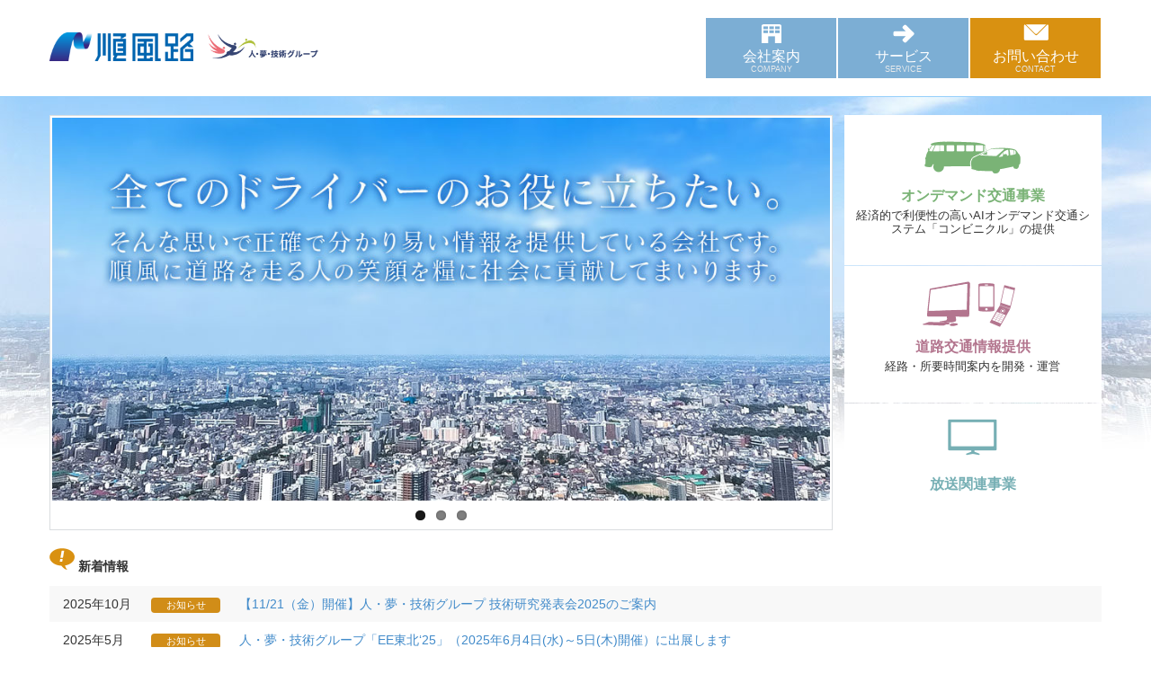

--- FILE ---
content_type: text/html; charset=UTF-8
request_url: http://www.jpz.co.jp/
body_size: 13959
content:
<!DOCTYPE html>
<html lang="ja">
<head>
<meta name="google-site-verification" content="Ba8wsdyomJjW1Yz9IPgu3gF_G3oF59guQ3uSHFycWsk" />
<!-- Google tag (gtag.js) -->
<script async src="https://www.googletagmanager.com/gtag/js?id=G-NCKCWCWPDY"></script>
<script>
  window.dataLayer = window.dataLayer || [];
  function gtag(){dataLayer.push(arguments);}
  gtag('js', new Date());

  gtag('config', 'G-NCKCWCWPDY');
</script>
<!-- Google tag (gtag.js) -->
<meta charset="utf-8">
<meta http-equiv="X-UA-Compatible" content="IE=edge,chrome=1">
<meta name="viewport" content="width=device-width, initial-scale=1">
<title>順風路</title>

<meta name="keywords" content="順風路,オンデマンド交通事業,道路交通情報提供,放送関連事業,AIオンデマンド交通,コンビニクル,mew-ti,NHK,日本放送協会,人・夢・技術グループ,長大,首都高速道路">
<meta name="description" content="順風路株式会社の公式Webサイトです。AIオンデマンド交通システム、道路交通情報の提供などを行っています">
<meta http-equiv="Pragma" content="no-cache">
<meta http-equiv="Cache-Control" content="no-cache">
<meta http-equiv="Expires" content="0">

<link rel="shortcut icon" href="jpz.ico">

<!--[if lt IE 9]>
<script src="https://oss.maxcdn.com/libs/html5shiv/3.7.0/html5shiv.js"></script>
<![endif]-->


<!-- Bootstrap -->
<link href="css/bootstrap.css" rel="stylesheet">
<link href="css/bootstrap-glyphicons.css" rel="stylesheet">

<link rel="stylesheet" type="text/css" href="css/flexslider.css">
<link rel="stylesheet" type="text/css" href="css/style.css">
<link rel="stylesheet" type="text/css" href="css/index.css">
<link rel="stylesheet" type="text/css" href="css/print.css" media="print">


</head>
<body class="loading" id="ank_top">

<div id="wrap">

	<header>
		<div class="container">
			<h1>
            	<img src="image/logo.png" width="160" alt="順風路 JUNPUZI"><!--span>JUNPUZI</span-->
				<p><img src="image/banner/pdt.png" height="40" alt="人・夢・技術グループ"></p>
            </h1>
			<nav>
            	<ul>
					<li class="campany"><a href="outline.html">会社案内<span>COMPANY</span></a></li>
					<li class="service"><a href="act.html">サービス<span>SERVICE</span></a></li>
                	<li class="contact"><a href="inquiry_form.html">お問い合わせ<span>CONTACT</span></a></li>
                </ul>
			</nav>
		</div><!--container-->
	</header>

	<!-- Begin page content -->
<div class="contentwrap">

	<div class="container">
		<div class="slide-wrap">
			<section class="slider">
				<div class="flexslider">
					<ul class="slides">
						<li><a href="act.html"><img src="image/main01.jpg" alt="全てのドライバーのお役に立ちたい。そんな思いで正確で分かり易い情報を提供している会社です。順風に道路を走る人の笑顔を糧に社会に貢献してまいります。"></a></li>
						<li><a href="act.html#odb_pjt"><img src="image/main02.jpg" alt="AIオンデマンド交通事業：経済的で利便性の高い乗り合い交通システム「コンビニクル」の提供"></a></li>
						<li><a href="act.html#road_pjt"><img src="image/main03.jpg" alt="道路交通情報提供：モバイル端末による交通情報の提供"></a></li>
					</ul>
				</div><!--flexslider-->
			</section>
		</div><!--slide-wrap-->
        
        <ul class="nav_main">
			<li class="odb"><a href="act.html#odb_pjt"><p><span>オンデマンド交通事業</span>経済的で利便性の高いAIオンデマンド交通システム「コンビニクル」の提供</p></a></li>
			<li class="road"><a href="act.html#road_pjt"><p><span>道路交通情報提供</span><!--首都高公式ホームページで、-->経路・所要時間案内を開発・運営</p></a></li>
			<li class="tv"><a href="act.html#tv_pjt"><p><span>放送関連事業</span></p></a></li>
		</ul>

		<dl class="news">
			<dt>新着情報</dt>
			<dd>
				<ul>
					<li><span>2025年10月</span><span class="cat">お知らせ</span>
						<a href="https://www.pdt-g.co.jp/news/detail.html?itemid=625&dispmid=541" title="【11/21（金）開催】人・夢・技術グループ 技術研究発表会2025のご案内" target="_blank">【11/21（金）開催】人・夢・技術グループ 技術研究発表会2025のご案内</a></li>
					<li><span>2025年5月</span><span class="cat">お知らせ</span>
						<a href="https://www.pdt-g.co.jp/news/detail.html?itemid=572&dispmid=541" title="人・夢・技術グループ「EE東北‘25」に出展します（2025年6月4日(水)～5日(木)開催）" target="_blank">人・夢・技術グループ「EE東北‘25」（2025年6月4日(水)～5日(木)開催）に出展します</a></li>
					<li><span>2025年5月</span><span class="cat">お知らせ</span>
						<a href="news/20250513_news.html" title="AIオンデマンド交通シンポジウム2025 in 東京 ～オンデマンド交通や公共ライドシェアを活用したサービス共創の最新事例～ の開催と登壇のお知らせ">AIオンデマンド交通シンポジウム2025 in 東京 ～オンデマンド交通や公共ライドシェアを活用したサービス共創の最新事例～ の開催と登壇のお知らせ</a></li>
					<li><span>2025年5月</span><span class="cat">お知らせ</span>
						<a href="https://www.pdt-g.co.jp/news/detail.html?itemid=565&dispmid=541" target="_blank" title="人・夢・技術グループ「特別講演会2025」開催のご案内（2025年5月29日(木)開催）" target="_blank">人・夢・技術グループ「特別講演会2025」開催のご案内（2025年5月29日(木)開催）</a></li>
					<li><span>2025年5月</span><span class="cat">お知らせ</span>
						<a href="info_privacymark.html" title="プライバシーマークを取得しました"><p>プライバシーマークの更新認定を受けました。</p></a>
					</li>
					<li><span>2025年1月</span><span class="cat">お知らせ</span>
						<a href="news/20250127_news.html" target="_blank" title="人・夢・技術グループ合同説明会のお知らせ（2025年1月23日(木)オンライン開催）">人・夢・技術グループ合同説明会のお知らせ（2025年1月23日(木)オンライン開催）</a></li>
					<li><span>2024年11月</span><span class="cat">お知らせ</span>
						<a href="https://www.pdt-g.co.jp/news/detail.html?itemid=489&dispmid=541" target="_blank" title="人・夢・技術グループ「建設技術展2024関東」に出展します（2024年11月13日(水)～14(木)開催）">人・夢・技術グループ「建設技術展2024関東」に出展します（2024年11月13日(水)～14(木)開催）</a></li>
					<li><span>2024年5月</span><span class="cat">お知らせ</span>
						<a href="news/20240528_news.html" title="AIオンデマンド交通シンポジウム2024 in 四国 ～オンデマンド交通を活用したサービス共創の最新事例～ の開催と登壇のお知らせ">AIオンデマンド交通シンポジウム2024 in 四国 ～オンデマンド交通を活用したサービス共創の最新事例～ の開催と登壇のお知らせ</a></li>
					<li><span>2024年2月</span><span class="cat">お知らせ</span>
						<a href="news/20240215_news.html" title="自治体DX推進協議会HPにインタビュー記事が掲載されました。">自治体DX推進協議会HPにインタビュー記事が掲載されました。</a></li>
					<li><span>2023年11月</span><span class="cat">お知らせ</span>
						<a href="news/20231127_pressrelease.html" title="宇陀市で“奈良県内初”の公道での自動運転実証実験を実施します">宇陀市で“奈良県内初”の公道での自動運転実証実験を実施します</a></li>
					<li><span>2023年3月</span><span class="cat">プレスリリース</span>
						<a href="news/20230314_pressrelease.html" title="AIオンデマンド交通研究会を発足">AIオンデマンド交通研究会を発足</a></li>
					<li><span>2023年3月</span><span class="cat">お知らせ</span>
						<p>プライバシーマークの更新認定を受けました。</p>
					</li>
					<li><span>2022年6月</span><span class="cat">プレスリリース</span>
						<a href="news/20220614_pressrelease.html" title="浜松自動運転やらまいかプロジェクト第3回実証実験で「コンビニクル予約システム」を提供">浜松自動運転やらまいかプロジェクト第3回実証実験で「コンビニクル予約システム」を提供</a></li>
					<li><span>2022年2月</span><span class="cat">お知らせ</span>
						<a href="news/20220228_news.html" title="「人・夢・技術グループ合同会社説明会2022」開催のご報告">「人・夢・技術グループ合同会社説明会2022」開催のご報告</a></li>
					<li><span>2021年11月</span><span class="cat">プレスリリース</span>
						<a href="news/20211104_pressrelease.html" title="デンソーテン、全但バス、順風路が城崎・湯村温泉エリアにてオンデマンド乗合交通の実証を開始"><p>デンソーテン、全但バス、順風路が城崎・湯村温泉エリアにてオンデマンド乗合交通の実証を開始</p></a>
					</li>
					<li><span>2021年10月</span><span class="cat">プレスリリース</span>
						<a href="news/20211026_pressrelease.html" title="デンソーテン・山都自動車・順風路・デンソーソリューションが、オンデマンド乗合交通の実証を開始"><p>デンソーテン・山都自動車・順風路・デンソーソリューションが、オンデマンド乗合交通の実証を開始</p></a>
					</li>
					<li><span>2021年9月</span><span class="cat">プレスリリース</span>
						<a href="news/20210901_pressrelease.html" title="「ライフビジョン」を活用したデマンド交通予約の実証を開始"><p>「ライフビジョン」を活用したデマンド交通予約の実証を開始</p></a>
					</li>
				</ul>
			</dd>
		</dl>

		<div class="group_links">
			<ul>
				<li style="width:100%; text-align:center; margin-bottom:10px;"><a href="https://www.pdt-g.co.jp/" target="_blank" title="人・夢・技術グループ株式会社"><img src="image/banner/pdt.png" alt="人・夢・技術グループ株式会社"></a></li>
				<li><a href="https://www.chodai.co.jp/" target="_blank" title="株式会社長大"><img src="image/banner/chodai.png" alt="株式会社長大"></a></li>
				<li><a href="https://www.kiso.co.jp/" target="_blank" title="基礎地盤コンサルタンツ株式会社"><img src="image/banner/kiso.png" alt="基礎地盤コンサルタンツ株式会社"></a></li>
				<li><a href="https://www.chodai-tec.co.jp/" target="_blank" title="株式会社長大テック"><img src="image/banner/cho-tec.png" alt="株式会社長大テック"></a></li>
				<li><a href="https://effect-effect.com/" target="_blank" title="株式会社エフェクト"><img src="image/banner/effect.png" alt="株式会社エフェクト"></a></li>
				<li><a href="https://kk-pc.co.jp/" target="_blank" title="株式会社ピーシーレールウェイコンサルタント"><img src="image/banner/pcrw.png" alt="株式会社ピーシーレールウェイコンサルタント"></a></li>
				<li><a href="https://www.nics.co.jp/" target="_blank" title="株式会社ニックス"><img src="image/banner/nics.png" alt="株式会社ニックス"></a></li>
			</ul>
		</div>

	</div><!--container-->
</div><!--contentwrap-->

		<div id="push"></div>
</div><!--wrap-->

<p id="page-top"><a href="#ank_top">PAGE<br>TOP</a></p>

<footer id="footer">
	<div class="pan">
		<div class="container">
			<ul>
				<li><i class="glyphicon glyphicon-home"></i>HOME</li>
			</ul>
		</div>
	</div>
	<div class="container">
		<nav>
			<ul class="subnav">
				<li><a href="rules.html">利用規約</a></li>
				<li><a href="privacypolicy.html">プライバシーポリシー</a></li>
				<li><a href="info_securitypolicy.html">情報セキュリティポリシー</a></li>
			</ul>
			<small>Copyright &copy; JUNPUZI.Co.,Ltd. All Rights Reserved.</small>
		</nav>

		<ul class="mark">
			<li><a href="https://privacymark.jp/" target="_blank"><img src="image/mark_p.png" alt="弊社はプライバシーマークを取得しています。"></a></li>
		</ul>
	</div><!--container-->
</footer><!--footer-->

<!-- HTML5 Shim and Respond.js IE8 support of HTML5 elements and media queries -->
<!-- WARNING: Respond.js doesn't work if you view the page via file:// -->
<!--[if lt IE 9]>
<script src="https://oss.maxcdn.com/libs/respond.js/1.4.2/respond.min.js"></script>
<![endif]-->

<!-- jQuery (necessary for Bootstrap's JavaScript plugins) -->
<script src="https://code.jquery.com/jquery.js"></script>
<!-- Include all compiled plugins (below), or include individual files as needed -->
<script src="js/bootstrap.min.js"></script>
<script src="js/pagetop.js"></script>

<!-- jQuery -->
<script src="https://ajax.googleapis.com/ajax/libs/jquery/1/jquery.min.js"></script>
  <script>window.jQuery || document.write('<script src="js/libs/jquery-1.7.min.js">\x3C/script>')</script>

  <!-- FlexSlider -->
  <script defer src="js/jquery.flexslider.js"></script>

  <script type="text/javascript">
    $(window).load(function(){
      $('.flexslider').flexslider({
        animation: "slide",
        start: function(slider){
          $('body').removeClass('loading');
        }
      });
    });
  </script>


<!-- Optional FlexSlider Additions -->
<script src="js/jquery.easing.js"></script>
<script src="js/jquery.mousewheel.js"></script>

</body>
</html>

--- FILE ---
content_type: text/css
request_url: http://www.jpz.co.jp/css/style.css
body_size: 12280
content:

/*-- default ---------------------------------------------------------------------------------------*/

*{margin:0 0;padding:0 0;}

html,body{
	font-family: verdana, arial,'ヒラギノ角ゴ ProN W3','Hiragino Kaku Gothic ProN','ヒラギノ角ゴ Pro W3','Hiragino Kaku Gothic Pro','メイリオ',Meiryo,'ＭＳ Ｐゴシック',sans-serif;
	}

ul{
	list-style:none;
	zoom:1;
	padding:0 0;
	}
ul:after,
ol:after{
  content: "";
  clear: both;
  display: block;}
ul,
ol{zoom:1;}
ol{padding:0 0 0 2.5em;list-style:decimal;zoom:1;}


/*-- base layout------------------------------------------------------------------------------------*/

.container{
	padding-right: 0px;
	padding-left: 0px;
	margin-right: auto;
	margin-left: auto;
}

/*-- メイン背景 --*//*--header=108px,footer=120px--*/
.contentwrap{background:url(../image/mainbg.jpg) 50% top no-repeat;*border-top:1px solid #fff;min-height:403px;}
@media (min-width: 768px) {	.contentwrap{background:url(../image/mainbg.jpg) 50% 108px no-repeat fixed;}}


/*-- footer固定 --*/
html,body{height:100%;}
#wrap{min-height:100%;height:auto !important;height:100%;margin:0 auto -120px;/margin:0 auto -120px;/*ie6-ie7*/}
#push{min-height:120px;}
footer{min-height:120px;}

/*-- header固定 --*/
@media (min-width: 768px) {
	body{padding-top:108px;}/*padding-top:108px;margin-top:-108px;アンカーずれ対策、headerはfixedなので-marginはなし*/
	header{position:fixed;z-index:999;top:0;left:0;width:100%;}
	.ank{padding-top:108px;margin-top:-108px;}
}


/*-- share -----------------------------------------------------------------------------------------*/

/*-- header --*/
header{background:#fff;border-bottom:1px solid #94cffb;}
header h1{margin:32px 0 0;display:block;float:none;}
header h1 img{margin:0 0;}
header h1 span{margin:0 0 -20px 0;vertical-align:bottom;font-size:9px;color:#999;}
header h1 p{margin:0 0 0 5px;display: inline-block;}
header a span{font-size:9px;color:#999;}
header a:hover,
header a:focus{text-decoration:none;}
nav a span{color:#e6e9eb;display:block;margin:2px 0 0 0;}

header nav{margin:20px 0;}
header nav ul{margin:0 0;}

header nav li{width:33.3%;*width:33%;margin:0 0;border-right:1px solid #fff;text-align:center;font-size:16px;float:left;}

header nav li.campany{background-color:#7caed4;}
header nav li.service{background-color:#7caed4;}
header nav li.contact{background-color:#d99111;}

header nav li:hover,
header nav li:focus{background-color:#0065b0;}

header nav li > a {line-height:1 !important;display:block;}
header nav li a,
header nav li a:hover,
header nav li a:focus{padding:35px 0 5px 0;color: #fff;text-decoration:none;}

header nav li.campany a{background:url(../image/icon_nav.png) 50% 0px no-repeat transparent;}
header nav li.service a{background:url(../image/icon_nav.png) 50% -89px no-repeat transparent;}
header nav li.contact a{background:url(../image/icon_nav.png) 50% -178px no-repeat transparent;}

@media (min-width: 768px) {
	header h1{float:left;}
	.navbar-nav.navbar-right:last-child{margin-right: 0px;}
	header nav{float:right;}
	header nav li{width:145px;margin:0 1px 0;border-right:3px solid #fff;border-right:none;}
}

/*-- パンくず --*/
.pan{
	clear:both;
	font-size:11px;
	border-bottom:1px solid #daddde;
	padding:0 10px;
}
.pan ul{margin:0 0;}
.pan li{display:inline-block;padding:5px 0;*display:inline;*zoom:1;*padding:5px 1em 5px 0;color:#999;}
.pan li:before{content:" > ";font-size:10px;}
.pan li:first-child:before{content:"";}
.pan li a{padding:5px 0;font-size:11px;}

/*-- page-top --*/
#page-top a{
		background: #666;
		padding:5px 0;
		display: block;
		text-align: center;
		color: #fff;
		font-size:10px;
		}
:root #page-top a:before { border:none \0/IE9; } /*ie9*/

@media (min-width: 768px) {
	#page-top {
		display:block;
		position: fixed;
		bottom: 127px;/*85*/
		right: 20px;
	}
	#page-top a {
		background: #666;
		width: auto;
		padding: 15px 10px 8px;
		display: block;
		border-radius: 40px;
		text-decoration: none;
		text-align: center;
		color: #fff;
		line-height:1.2;
	}
	#page-top a:hover {
		text-decoration: none;
		background: #999;
	}
	#page-top a:before {
		position: absolute;
		top: 10px;
		right: 43%;
		display: block;
		content: '';
		width: 8px;
		height: 8px;
		margin-top: -4px;
		border-top: 1px solid #fff;
		border-right: 1px solid #fff;
		-webkit-transform: rotate(-45deg);
		transform: rotate(-45deg);
		border:none\9;/*ie6-8*/
	}
}


/*-- footer --*/
#footer{background:#f8f8f8;}
#footer .container{padding:0 15px;}

#footer .pan{background:#e4e8ea;padding:0 0;border:none;}
.pan .glyphicon{margin-right:5px;}

#footer .subnav{margin:10px 0 5px;}
#footer .subnav li{
	margin-right:1em;
	padding-right:1em;
	border-right:1px solid #c8c8c8;
	display:inline-block;
	*display:inline;*zoom:1;
	font-size:12px;
	}
#footer .subnav li:last-child{border-left:none;}
#footer small{color:#999;font-size:9px;}

.mark{margin:10px 0;vertical-align:top;}
.mark li{margin:0 15px;float:left;/*display:inline-block;*display:inline;*zoom:1;*/}
/*.mark li:first-child{margin: 0 15px 0 0;}*/
.mark li:last-child{margin: 0 0 0 0;}
.mark li:last-child a img{margin: 0 0 0 0;}
	.mark li img:first-child{margin: 0 15px 0 0;}
	.mark li p{margin:0 0 0 1em;padding:5px 0 0 0;width:13em;font-size:11px;text-indent:-1em;}
	
@media (min-width: 768px) {
	#footer .container{padding:0 0;}
	#footer nav{float:left;}
	.mark{float:right;}
	.mark li{display:inline-block;*display:inline;*zoom:1;/*margin-left:30px;*/}
}


/*-- 2nd template ----------------------------------------------------------------------------------*/
article{background:#fff;margin:20px 0 0 0;padding:0 0;min-height:400px;}

.article_wrap{padding:0 15px 60px;}

article > h1{margin:30px 10px;text-align:center;font-size:36px;color:#7caed4;}
article > h1 img{display:block;margin:0 auto 8px;}
article > h1 span{margin:10px 0 0;display:block;font-size:9px;}

@media (min-width: 768px) {
	.article_wrap{padding:0 30px 60px;}
	article > h1{margin:30px 30px;}
}

article.orange > h1{color:#d99111;}/*-- <-新着情報・お問い合わせ見出し --*/

article section{margin:0 0 40px;clear:both;}
article section:last-child{margin:0 0 20px;}
article section h1{margin:0 0 20px;font-size:28px;}

article dl{margin:0 0;}
article dt{margin:0 0 20px;font-size:28px;font-weight:normal;line-height:1.1;}
article dd{margin:0 0 40px;}
article dd p{margin:0 0 0;}

article dd ol{margin:20px 0 20px 0;}
article dd ol li{margin:25px 0 0;}
article dd ol li:first-child{margin:0 0 0;}

article dd ul{margin:10px 0 10px 1em;}
article dd ul li{margin:10px 0 0;}
article dd ul li:first-child{margin:0 0 0;}

ul.disc{margin:10px 0 10px 1em;padding:0 0 0 1em;list-style:disc;}/*-- <-点付きリスト--*/
article dd ul li ul{margin:10px 0 0;}
article dd ul.disc .disc{margin:0 0 20px 1em;}

/*-- ver. 2column sidebar --*/
.nav_side{background:#fff;margin:20px 0 0 0;}
.nav_side dt{padding:10px;border-bottom:1px solid #dadddf;}
.nav_side ul{margin:0 0;}
.nav_side li{border-bottom:1px solid #dadddf;}
.nav_side li a{padding:10px;display:block;font-size:14px;}
.nav_side li a.active,
.nav_side li a:hover,
.nav_side li a:focus{background:#e5eff6;}

@media (min-width: 768px) {
	/*--サイドnav固定--*/
	.nav_ab{position:absolute;}
	.nav_fi{position:fixed;}
	
	.nav_side{width:184px;float:left;}
	article.cl_2{width:559px;float:right;}
	
	.nav_side dt{padding:15px 10px;font-size:18px;font-weight:normal;}
	.nav_side li a{margin:2px;padding:10px 10px;}
	/*固定しない用
	.nav_side{width:24.47%;float:left;}
	.nav_side dt{padding:15px 10px;font-size:18px;font-weight:normal;}
	.nav_side li a{margin:2px;padding:10px 10px;}
	article.cl_2{width:74.47%;float:right;}
	*/
}
@media (min-width: 992px) {
	/*--サイドnav固定--*/
	.nav_side{width:236px;}
	article.cl_2{width:722px;}
}
@media (min-width: 1200px) {
	/*--サイドnav固定--*/
	.nav_side{width:286px;}
	article.cl_2{width:871px;}
}


/*-- 各個別 -------------------------------------------------------------------------------------*/

/*-- プライバシーポリシー --*/
.article_wrap dl span{background:#ededed;}

/*-- お問い合わせ --*/
#form_area dt{margin:0 0;padding:0 0 5px;font-size:inherit;}
#form_area span{background:none;}
#form_area dd input,
#form_area dd textarea{width:100%;}
#form_area dd{margin:0 0 10px;padding:0 0 10px;border-bottom:1px solid #daddde;}
form p{margin:0 0 10px;padding:0 0 10px;border-bottom:1px solid #daddde;}
.button_area .btn {padding:6px 25px;margin:0 20px 0 0;}

/*送信結果*/
#mail_result p{font-size:18px;}
#mail_result dl#transmit_info{margin-top:30px;}
#mail_result dt{font-size:14px;}

@media (min-width: 768px) {
	#form_area{font-size:0;}
	#form_area dt,
	#form_area dd{padding:10px;display:inline-block;*display:inline;*zoom:1;vertical-align:top;font-size:14px;}
	#form_area dt{width:27.8%;min-width:10em;}
	#form_area dd{width:70.53%;border:none;}
	form p{margin:0 0 10px;padding:0 0 10px;border:none;}
	form p label{margin-left:27.8%;padding:0 10px;}
	.button_area{margin-left:27.8%;padding:0 10px;}
	
	#mail_result dt{width:27.8%;min-width:10em;background:#eeeeee;}
	#mail_result dd{width:70.53%;border:none;margin-bottom:20px;}
	#mail_result dt,
	#mail_result dd{padding:10px;display:inline-block;*display:inline;*zoom:1;vertical-align:top;line-height:1.4;}
}

/*-- 新着記事のリストページ --*/
/*-- newslist --*/
.newslist{margin:0 auto;padding:20px 0 20px;clear:both;}
.newslist ul{margin:0 0;}
	.newslist li{background:#fff;
		padding:5px 15px;
		border-bottom:1px solid #dadddf;
	}
	.newslist li:nth-child(odd){background:#f8f8f8;}
	.newslist li a{display:block;}
	.newslist li p{
		margin:0 0 0 0;
		padding-left:0;
		clear:both;
	}
	.newslist li span{
		min-width:10em;
		display:inline-block;
	}

@media (min-width: 768px) {
	.newslist{padding:15px 0 20px;}
	.newslist li{border:none;}
	.newslist li p{
		margin:-1.428571429em 0 0 10em;
		}
	.newslist li span{
		display:inline-block;
	}
}
@media (min-width: 992px) {
	.newslist{padding:0 0 25px;}
}
/*-- newslist --*/

/*-- 共通設定 -----------------------------------------------------------------------------------*/

/*@media (max-width: 767px) {iframe {width: 100% !important;}}*/
iframe {/*google maps*/width: 100% !important;border:none;}

/*線つき矩形*/
.border_box{background:#f8f8f8;border:1px solid #daddde;margin:10px 0 10px 2em;padding:10px;}

/*table*/
.table_default{width:100%;
	border-top:1px solid #daddde;}
.table_default tr:nth-child(odd){background:#f8f8f8;}
.table_default th,
.table_default td{
	padding:2rem;
	border-bottom:1px solid #daddde;
}
.table_default th{min-width:13rem;width:20%;text-align: right;}
.table_default td{padding-left: 2rem;}

@media (max-width: 767px) {
	.table_default th,
	.table_default td{
		display:block;
		width:100%;
		text-align: left;
		padding:1rem;
	}
	.table_default th{
		background:#f8f8f8;
	}
	.table_default td{
		background:#fff;
		padding-left:2rem;
	}
}

/*テキスト*/
.t_r{text-align:right;}
.t_c{text-align:center;}
.red{color:#dd4e4e;}
.bold{font-weight:bold;}

/*注釈とか文頭1文字つくテキスト*/
.t_indent{text-indent:-1em;padding-left:1em;}

/*本文中回りこみ画像*/
.pict,
.pict_l,
.pict_r{display:block;margin:20px auto;color:#999;font-size:11px;}

@media (min-width: 768px) {
	.pict_l{margin:0.3em 20px 20px 0;float:left;}
	.pict_r{margin:0.3em 0 20px 20px;float:right;}
	/*アンカーずれ対策*/
	.ank{padding-top:108px !important;margin-top:-108px !important;}
}

/*PDFアイコン*/
a[href$=".pdf"]{background:url(../image/icon_pdf.png) no-repeat right 50%;margin-right:5px;padding-right:30px;}  
* html a.pdf{	background:url(../image/icon_pdf.png) no-repeat right 50%;margin-right:5px;padding-right:30px;}

.list{margin-left:2em;}
.list li{list-style:disc;}

@media (min-width: 992px) {
	.imgflex{display:flex;flex-wrap: wrap;min-width:910px;}
}


--- FILE ---
content_type: text/css
request_url: http://www.jpz.co.jp/css/index.css
body_size: 5532
content:

/*-- Indexのみ -------------------------------------------------------------------------------------*/

/*-- slider --*/
.slide-wrap{background:#fff;width:100%;margin:20px 0;float:none;}
.slider{
	border: 1px solid #dadddf;
	padding:2px;}
.flexslider {
	margin:0 0 30px;
	border:none;
	-webkit-box-shadow:0 0 0 0;
	box-shadow:black 0 0 0;
	-o-box-shadow:0 0 0 0;}
.flex-control-nav{bottom:-25px;line-height:1;}
.slides li{position:relative;}
.flex-caption{font-family:Meiryo;
	color:#fff;
	position:absolute;
	top:20px;
	width:100%;
	text-align:center;
	font-weight:bold;
	text-shadow:0px 0px 5px rgba(0,0,0,.8);
	font-size:37px;}
.flex-caption span{
	display:block;
	font-size:22px;
	font-weight:normal;}

/*.contentsnav{float:left;display: block;border:1px solid #dadddf;}*/

/*-- nav_main --*/
.slide-wrap{width:100%;float:none;}

.nav_main{margin:0 0;border-top:1px solid #dadddf;}
.nav_main li{background:#fff;margin: 0 0;padding:0 0;text-align:center;border-bottom:1px solid #dadddf;}

.nav_main p{margin:71px 0 0 0;line-height:1.2;}
.nav_main span{margin:0 0 0;display:block;font-size:16px;font-weight:bold;line-height:1.3;}

.nav_main .odb,
.nav_main .road,
.nav_main .tv{width:100%;float:none;}
/*.nav_main .health{width:50%;*width:49.8%;float:left;}
.nav_main .tv{clear:both;border-right:1px solid #dadddf;}*/

.nav_main .odb span{color:#7ab376;padding-bottom:4px;}
.nav_main .road span{color:#b3758e;padding-bottom:4px;}
.nav_main .tv span{color:#76afb4;}
/*.nav_main .health span{color:#8b72af;}*/

.nav_main .odb a{background:url(../image/img_odb_of.png) 50% 14px no-repeat;}
.nav_main .road a{background:url(../image/img_road_of.png) 50% 14px no-repeat;}
.nav_main .tv a{background:url(../image/img_tv_of.png) 50% 9px no-repeat;}
/*.nav_main .health a{background:url(../image/img_health_of.png) 50% 9px no-repeat;}*/

.nav_main .odb a:hover{background:url(../image/img_odb_on.png) 50% 14px no-repeat #92bf8f;color:#fff;}
.nav_main .road a:hover{background:url(../image/img_road_on.png) 50% 14px no-repeat #bf8fa2;color:#fff;}
.nav_main .tv a:hover{background:url(../image/img_tv_on.png) 50% 9px no-repeat #91bcc0;color:#fff;}
/*.nav_main .health a:hover{background:url(../image/img_health_on.png) 50% 9px no-repeat #a38fbf;color:#fff;}*/

.nav_main .odb a:hover span,
.nav_main .road a:hover span,
.nav_main .tv a:hover span{color:#fff;}
/*.nav_main .health a:hover span{color:#fff;}*/

.nav_main li a{display:block;padding:9px 9px;font-size:13px;color:#333;text-decoration:none;}

@media (min-width: 768px) {
	.nav_main{display:table;border-left:1px solid #dadddf;}
	.nav_main li{display:table-cell;*display:inline;*zoom:1;vertical-align:top;border-right:1px solid #dadddf;}
	.nav_main .odb,
	.nav_main .road,
	.nav_main .tv{width:33.3%/*30%225px*/;*width:220px;}
	
	/*.nav_main .health{width:150px;float:none;}*/
	
	.nav_main .tv p/*,
	.nav_main .health p*/{padding:0 0 2.3em;}
	.nav_main .tv img/*,
	.nav_main .health img*/{padding:5px 0 6px 0;}
	}
@media (min-width: 992px) {
	.slide-wrap{width:74.47%;float:left;}
	.nav_main{margin:20px auto 0;width:24.47%;/*min-width:235px;*/display:block;float:right;border:none;}
	.nav_main li{margin:0 0 1px;display:block;border:none;}
	.nav_main .odb,
	.nav_main .road,
	.nav_main .tv{width:100%;float:none;}
	/*.nav_main .tv,
	.nav_main .health{width:49.78%;min-width:117px;}*/
	.nav_main .tv{float:left;border:none;}
	/*.nav_main .health{float:right;}*/
	.nav_main .tv p/*,
	.nav_main .health p*/{padding:0 0 0;}
	}

@media (min-width: 1200px) {
	.nav_main .odb p,
	.nav_main .road p{padding-bottom:24px;}
	.nav_main .tv p/*,
	.nav_main .health p*/{padding:0 0 24px;}
}

/*-- news --*/
.news{margin:0 auto;padding:20px 0 20px;clear:both;}
.news dt{
	background:url(../image/icon_nav.png) left -267px no-repeat;
	display:block;padding:10px 0 10px 35px;
	border-top:1px solid #dadddf;
	border-bottom:1px solid #dadddf;
	}
.news dd{padding:0 0;display:block;}
.news ul{margin:0 0;}
	.news li{background:#fff;
		padding:10px 15px;
		font-size:14px;
		border-bottom:1px solid #dadddf;
	}
	.news li:nth-child(odd){background:#f8f8f8;}
	.news li a{display:block;}
	.news li a[href$=".pdf"]{background:none;}
	.news li p{
		margin:0 0 0 0;
		padding-left:0;
		clear:both;
	}
	.news li span{
		min-width:7em;
		display:inline-block;
		font-size:14px;
		color:#333;
	}
	.news li span.cat{
		background:#d18d18;
		min-width:7em;
		padding:1px 2px;
		color:#fff;
		text-align:center;
		font-size:11px;
		border-radius:4px;
		-moz-border-radius:4px;
		-webkit-border-radius:4px;
		-o-border-radius:4px;
		-ms-border-radius:4px;
		}

@media (min-width: 768px) {
	.news{padding:15px 0 20px;}
	.news dt{
		background-position:left -274px;
		/*display:table-cell;
		width:8em;
		min-height:24px;*/
		padding:10px 0 0 32px;
		min-height:3em;
		border:none;
	}
	.news dd{/*display:table-cell;*/}
	.news li{border:none;}
	.news li a,
	.news li>p{
		margin:-1.428571429em 0 0 14em;
		}
	.news li span{
		display:inline-block;
	}
}
@media (min-width: 992px) {
	.news{padding:0 0 25px;}
}

/*-- group_links --*/
.group_links ul{margin:30px 0 50px;display: flex;justify-content: center;flex-wrap:wrap;}
.group_links li{margin:0 5px 5px;}
.group_links img{width:180px;height:auto;border:1px solid #666;}


/*-- Indexのみ end----------------------------------------------------------------------------------*/


--- FILE ---
content_type: text/css
request_url: http://www.jpz.co.jp/css/print.css
body_size: 1472
content:

/*-- 印刷 ---------------------------------------------------------------------------------------*/
@media print {
	/*bootstrapのほかに*/
	a[href]:after {content: "";word-break: break-all;}
	a{text-decoration:underline;}
	html,body{height:auto;padding:0 0;}
	#wrap{min-height:auto;margin:0 0;}
	/*header*/
	header{border-bottom:none;}
	header h1{float:left;}
	header h1 span,header nav span{display:none;}
	header nav{margin:0 0;float:right;}
	header nav li{width:auto;margin-left:10px;}
	header a{text-decoration:underline!important;}
	
	.pan{border-top:1px solid #daddde;border-bottom:1px solid #daddde;}

	.nav_main p{margin:0px 0 0 0}
	.nav_main li a{text-decoration:underline;}

	.nav_side,
	footer .pan{display:none;}

	footer{border-top:1px solid #daddde;}

	.contentwrap{min-height:auto;}

	#push,#page-top{display:none!important;}

	article{min-height:auto;padding:0 0;}
	article > h1 img{display:none;}
	.article_wrap{margin:0 0;padding:0 0 0;}
	article section,
	article dd{margin:0 0 20px;}

	#footer{clear:both;min-height:auto;}
	#footer .container{padding:0 0;}
	#footer nav,

	.mark{float:none;}
	.mark li{margin: 0 10px;}
	.mark li:first-child,
	.mark li:last-child{margin: 0 0;}
	
	table,tr,td,th{border-collapse: collapse;border-spacing: 0;border:1px solid #daddde;}
		
	/*odb*/	
	.pattern dl ul li{width:49%;display:inline-block;}
	.pattern dl ul li:only-child{display:block;width:auto;}
}



--- FILE ---
content_type: application/x-javascript
request_url: http://www.jpz.co.jp/js/pagetop.js
body_size: 3102
content:

$(function () {
	// PageTop�w�b�_�����炷
	var headH = 0;

	// PageTop
	$('a[href^=#], area[href^=#]').not('a[href=#], area[href=#]').each(function () {
		// jquery.easing
		jQuery.easing.quart = function (x, t, b, c, d) {
			return -c * ((t = t / d - 1) * t * t * t - 1) + b;
		};
		if (location.pathname.replace(/^\//, '') == this.pathname.replace(/^\//, '') && location.hostname == this.hostname && this.hash.replace(/#/, '')) {
			var $targetId = $(this.hash),
				$targetAnchor = $('[name=' + this.hash.slice(1) + ']');
			var $target = $targetId.length ? $targetId : $targetAnchor.length ? $targetAnchor : false;
			if ($target) {
				var targetOffset = $target.offset().top - headH;
				$(this).click(function () {
					$('html, body').animate({
						scrollTop: targetOffset
					}, 500, 'quart');
					return false;
				});
			}
		}
	});
		if (location.hash) {
			var hash = location.hash;
			window.scroll(0, headH)
			$('a[href=' + hash + ']').click();
		}
});


$(function() {
	var topBtn = $('#page-top');	
	topBtn.hide();
	//�X�N���[����100�ɒB������{�^���\��
	$(window).scroll(function () {
		if ($(this).scrollTop() > 100) {
			topBtn.fadeIn();
		} else {
			topBtn.fadeOut();
		}
	});
});


/*side�Œ�*/

$(function(){
  if($(".nav_side").length){
    var footY = $("footer").position().top;
    var floatingHeight = $(".nav_side").height();
    var floatingFirstY = $(".nav_side").position().top;

    $(window).bind("scroll",function(e){
      var y = 0;
      var y1 = document.documentElement.scrollTop;
      var y2 = document.body.scrollTop;

      if(y1 > y2) y = y1;
      else y = y2;
   
      var floatingY = $(".nav_side").position().top;
   
      if(y + floatingFirstY + floatingHeight > footY){
        $(".nav_side").removeClass("nav_fi").addClass("nav_ab").css({
          top:footY - floatingHeight - 20
        });
      }
      else{
        $(".nav_side").addClass("nav_fi").removeClass("nav_ab").css({top:""});
      }
    });
  }
});
/*
jQuery(function(){
    var _window = jQuery(window);
    var _hoge = jQuery("#hoge");
    var _winHeight;
    var _footPosi;
    var _navHeight;
    var _navPosi;
    var _scroll;
 
    // ��A�̃R�[�h���ЂƂ̊֐��ɂ���
    function scrollFade() {
        _winHeight = _window.height();
        _footPosi = jQuery("footer").position().top;
        _navHeight = jQuery(".nav_side").height();
        _navPosi = jQuery(".nav_side").position().top;

		_window.bind("scroll",function(e){
			var y = 0;
			var y1 = document.documentElement.scrollTop;
			var y2 = document.body.scrollTop;

			if(y1 > y2) y = y1;
			else y = y2;
			
			if(y + _navPosi + _navHeight > _footPosi){
				$(".nav_side").removeClass("nav_fi").addClass("nav_ab").css({
					top:_footPosi - _navHeight - 20
					});
				}
			else{
				$(".nav_side").addClass("nav_fi").removeClass("nav_ab").css({top:""});
				}
		});
	}     
	// �y�[�W�ǂݍ��ݎ��ƃ��T�C�Y���Ɋ֐������s
	_window.on("load resize", function(){
		scrollFade();
	});
});*/